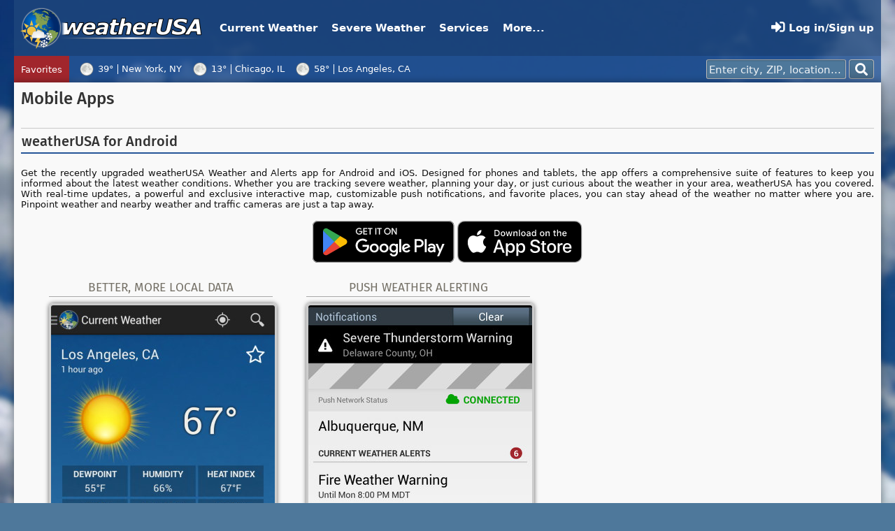

--- FILE ---
content_type: text/html; charset=UTF-8
request_url: https://www.weatherusa.net/services/mobile
body_size: 15932
content:
<!DOCTYPE html>
<!--[if lt IE 7]><html class="ie ie6 ltie8"><![endif]-->
<!--[if IE 7]><html class="ie ltie8" xmlns:fb="http://ogp.me/ns/fb#"><![endif]-->
<!--[if IE 8]><html class="ie ie8" xmlns:fb="http://ogp.me/ns/fb#"><![endif]-->
<!--[if gt IE 8]><!--><html xmlns:fb="http://ogp.me/ns/fb#"><!--<![endif]-->
<head>
	<meta charset="UTF-8" />
	<meta name="viewport" content="width=device-width, initial-scale=1" />
	<meta http-equiv="X-UA-Compatible" content="IE=edge" />
	
	<title>Mobile Apps for Android and iPhone/iOS | weatherUSA</title>
	<link rel="shortcut icon" href="/favicon.ico" type="image/x-icon" />
	<link rel="apple-touch-icon" sizes="180x180" href="/apple-touch-icon.png" />
	<link rel="manifest" href="/site.webmanifest" />
	<meta name="theme-color" content="#255598" />
	
	<link rel="stylesheet" href="https://cdnjs.cloudflare.com/ajax/libs/twitter-bootstrap/3.4.1/css/bootstrap.min.css" integrity="sha256-bZLfwXAP04zRMK2BjiO8iu9pf4FbLqX6zitd+tIvLhE=" crossorigin="anonymous" />
	<link rel="stylesheet" href="https://use.fontawesome.com/releases/v5.5.0/css/all.css">
	<link rel="stylesheet" href="https://use.fontawesome.com/releases/v5.5.0/css/v4-shims.css">
	<link rel="stylesheet" href="https://mozilla.github.io/Fira/fira.css" type="text/css" />
	<link rel="stylesheet" href="/assets/css/default.css?1593900049" type="text/css" />
	
	<script src="/assets/js/mootools-core-1.6.0-nc.min.js" type="text/javascript"></script>
	<script src="/assets/js/mootools-more-1.6.0-4d2ae48c.min.js" type="text/javascript"></script>
	<script src="https://cdnjs.cloudflare.com/ajax/libs/jquery/3.3.1/jquery.min.js" integrity="sha256-FgpCb/KJQlLNfOu91ta32o/NMZxltwRo8QtmkMRdAu8=" crossorigin="anonymous"></script>
	<script>$.noConflict();</script>
	<script src="https://cdnjs.cloudflare.com/ajax/libs/twitter-bootstrap/3.4.1/js/bootstrap.min.js" integrity="sha256-nuL8/2cJ5NDSSwnKD8VqreErSWHtnEP9E7AySL+1ev4=" crossorigin="anonymous"></script>
	<script src="/assets/js/default.js?1550268330" type="text/javascript"></script>
	
	<script type="text/javascript">
	//<![CDATA[
	var fav_place_ids = [975772,423587,1662328];
		var fav_place_aliases = {"975772":"New York, NY","423587":"Chicago, IL","1662328":"Los Angeles, CA"};
		var fav_customized = false;
	window.addEvent('domready', function() {
		favoritesBarApiRequest.send({'method': 'get', 'data': {'type': 'favoriteobs', 'place_id': fav_place_ids}});
	});
	//]]>
	</script>

<!-- Start extra head data -->
<meta name="description" content="Mobile weather and alerting apps for Android and iOS devices from weatherUSA." />

<!-- JS Library: Mediabox -->
<link rel="stylesheet" href="/assets/css/mediaboxAdv-1.5.4-e43398e1-1.css" type="text/css" media="screen" />
<script src="/assets/js/mediaboxAdv-1.5.4-e43398e1.min.js" type="text/javascript"></script>
<!-- End extra head data -->
</head>

<body>

<p class="nodisplay"><a href="#content-start">Skip to content</a></p>


<div id="layer_pretty" class="default_tpl">

	<div id="page">
		<div id="header" class="page_width row">
			<div id="button_open_nav_menu" class="col-xs-2 visible-xs-inline-block visible-sm-inline-block"><i class="fa fa-fw fa-navicon"></i><span>Menu</span></div>
			<div id="header_logo_wrap" class="col-xs-8 col-md-4"><a id="header_logo" href="/">weatherUSA</a></div>
			<div id="button_open_search" class="col-xs-2 visible-xs-inline-block visible-sm-inline-block"><i class="fa fa-fw fa-search"></i></div>
			
			<nav id="layer_menu" class="col-md-8 visible-md-block visible-lg-block"><ul id="mainmenu">
			  <li><a href="/forecasts">Current Weather</a>
			    <ul>
			      <li><a href="/forecasts">Forecast &amp; Report</a></li>
			      <li><a title="View live weather, local conditions, and alerts fullscreen" href="/weathernet/live/">WeatherNet Live Map</a></li>
			      <li><a href="/weathernet/live/?layers=radar">National Radar</a></li>
			      <li><a href="/skycamnet">Weather Cameras</a></li>
			    </ul>
			  </li>
			  <li><a href="#">Severe Weather</a>
			    <ul>
			      <li><a href="/wxwarnings">Watches &amp; Warnings</a></li>
			      <li><a href="/winter">Winter Center</a></li>
			      <li><a href="/tropical">Tropical Center</a></li>
<!--			      <li><a href="/lightningnet/" title="Live lightning maps and data; lightning strike locations and counts">Lightning Maps</a></li>-->
			      <li><a href="/radio">Weather Radio</a></li>
			    </ul>
			  </li>
			  <li><a href="#">Services</a>
			    <ul>
			      <li><a href="/alerts/">Weather Alerts</a></li>
			      <li><a href="/services">Business Services</a></li>
			      <li><a href="/services/weather-api">Weather Data API</a></li>
			      <li><a href="/services/mobile">Mobile Apps</a></li>
			      <li><a href="/wxonyoursite/">Webmaster Tools</a></li>
			    </ul>
			  </li>
			  <li><a href="/faq/">More...</a>
			    <ul>
				<li><a href="/weathernet/oh-columbus/">Columbus Ohio Live Weather</a></li>
			<!--	<li><a href="/advertise/">Advertise With Us</a></li>-->
			<!--	<li><a href="/faq/">FAQs</a></li>-->
				<li><a href="/search.php">Search</a></li>
			<!--	<li><a href="/network/">System Status</a></li>-->
				<li><a href="/contact/">Contact Us</a></li>
			    </ul>
			  </li>
			  <li style="float: right;"><a id="menu_account_icon"><i class="fa fa-sign-in fa-lg fa-inverse"></i>
				Log in/Sign up</a>
			    <ul id="menu_account_list">
				<li><a rel="nofollow" href="/members/login?return=%2Fservices%2Fmobile">Log in</a></li>
					<li><a rel="nofollow" href="/members/new?return=%2Fservices%2Fmobile">Create an account</a></li>			    </ul>
		          </li>
			</ul></nav>
			
			<nav id="layer_menu_mobile"><ul>
			  <li><a href="/forecasts">Current Weather</a>
			    <ul>
			      <li><a href="/forecasts">Forecast &amp; Report</a></li>
			      <li><a title="View live weather, local conditions, and alerts fullscreen" href="/weathernet/live/">WeatherNet Live Map</a></li>
			      <li><a href="/weathernet/live/?layers=radar">National Radar</a></li>
			      <li><a href="/skycamnet">Weather Cameras</a></li>
			    </ul>
			  </li>
			  <li><a href="#">Severe Weather</a>
			    <ul>
			      <li><a href="/wxwarnings">Watches &amp; Warnings</a></li>
			      <li><a href="/winter">Winter Center</a></li>
			      <li><a href="/tropical">Tropical Center</a></li>
<!--			      <li><a href="/lightningnet/" title="Live lightning maps and data; lightning strike locations and counts">Lightning Maps</a></li>-->
			      <li><a href="/radio">Weather Radio</a></li>
			    </ul>
			  </li>
			  <li><a href="#">Services</a>
			    <ul>
			      <li><a href="/alerts/">Weather Alerts</a></li>
			      <li><a href="/services">Business Services</a></li>
			      <li><a href="/services/weather-api">Weather Data API</a></li>
			      <li><a href="/services/mobile">Mobile Apps</a></li>
			      <li><a href="/wxonyoursite/">Webmaster Tools</a></li>
			    </ul>
			  </li>
			  <li><a href="/faq/">Contact &amp; More...</a>
			    <ul>
			    	<li><a href="/weathernet/oh-columbus/">Columbus Ohio Live Weather</a></li>
				<li><a href="/search.php">Search</a></li>
				<li><a href="/contact/">Contact Us</a></li>
			    </ul>
			  </li>
			  <li><a id="menu_account_icon_mobile"><i class="fa fa-sign-in fa-lg fa-inverse"></i>
				Log in/Sign up</a>
			    <ul>
				<li><a rel="nofollow" href="/members/login?return=%2Fservices%2Fmobile">Log in</a></li>
					<li><a rel="nofollow" href="/members/new?return=%2Fservices%2Fmobile">Create an account</a></li>			    </ul>
		          </li>
			</ul>
			</nav>
			
			<div id="layer_search_mobile">
				<form id="form_place_search_mobile" action="/forecasts" method="get">
				<div class="input">
					<input type="text" name="q" size="25" autocomplete="off" placeholder="Enter city, ZIP, location..." required />
				</div>
				<button type="submit" name="submit" class="btn color_white">
					<i class="fa fa-search" title="Search"></i>
				</button>
				</form>
			</div>
		</div>
		
		<div id="layer_ticker" class="clearfix page_width block_justify">
		
			
			<div class="layer_ticker_row ticker_row_1">
				<div class="layer_ticker_select">Favorites</div>
				<div class="ticker_msg" id="layer_favorites">
					<!--<div class="loc"><a class="btn btn-primary btn-sm" href="/forecasts?gps=1"><i class="fa fa-plus fa-lg"></i> Add My Location</a></div>-->
				</div>
			</div>
			
						
			<div id="layer_search">
				<form id="form_place_search" action="/forecasts" method="get">
				<div class="input">
					<input type="text" id="qstr" name="q" size="25" autocomplete="off" placeholder="Enter city, ZIP, location..." required />
				</div>
				<button type="submit" name="submit" class="btn color_white">
					<i class="fa fa-search" title="Search"></i>
				</button>
				</form>
			</div>
		</div>
		
		<div id="layer_hero_content"></div>

		<div id="layer_main_wrap" class="page_width">
		
			<div id="layer_page_backdrop"></div>
						
			<div id="layer_content_wrap" class="clearfix">
							<div id="layer_content_header">
										<h1 id="content-start">Mobile Apps</h1>
									</div>
			
				<div id="content" class="container-fluid noads">


<h2>weatherUSA for Android</h2>

<p style="text-align: justify;">
Get the recently upgraded weatherUSA Weather and Alerts app for Android and iOS. Designed for phones and tablets, 
the app offers a comprehensive suite of features to keep you informed about the latest weather conditions. Whether you are
tracking severe weather, planning your day, or just curious about the weather in your area, weatherUSA has you covered. 
With real-time updates, a powerful and exclusive interactive map, 
customizable push notifications, and favorite places, you can stay ahead of the weather no matter where you are.
Pinpoint weather and nearby weather and traffic cameras are just a tap away.
</p>

<p style="text-align: center; vertical-align: bottom;">
<a href="https://play.google.com/store/apps/details?id=net.weatherusa.androidapp"><img style="height: 60px;" alt="Android App on Google Play" src="/assets/images/apps/app_badge_google_play.svg" /></a>
<a href="https://apps.apple.com/us/app/weatherusa/id6447687184?itscg=30200&itsct=apps_box_badge&mttnsubad=6447687184"><img style="height: 60px;" alt="Get the iOS App on the App Store" src="/assets/images/apps/app_badge_app_store.svg" /></a>
</p>

<div class="clear float_left" style="width: 320px; padding: 0 3em; box-sizing: content-box">
	<h3 class="feature_box_header">Better, More Local Data</h3>
	<p>
	<a rel="lightbox[app]" href="/assets/images/apps/screenshot_android_main.jpg"><img class="block_centered thumb_no_caption gallery_block" src="/assets/images/apps/screenshot_android_main_thumb.jpg" style="width: 320px;" alt="Current Weather screen" /></a>
	Our simple, clean interface shows hyper-local weather conditions from over 27,000 (and counting) weather stations around the world, 
	not just from airports like many weather apps. These include NOAA weather stations, airports, backyard/private stations, and 
	road sensor networks.<br />
	Our weather forecasts come from from the NDFD (National Digital Forecast Database) at the National Weather Service, which is among the best weather 
	forecast available to the public. Other apps use only computer model output or show the forecast for the closest city which may be many miles away.
	</p>
</div>

<div class="float_left" style="width: 320px; box-sizing: content-box">
	<h3 class="feature_box_header">Push Weather Alerting</h3>
	<p>
	<a rel="lightbox[app]" href="/assets/images/apps/screenshot_android_alerts_pop.jpg"><img class="block_centered thumb_no_caption gallery_block" src="/assets/images/apps/screenshot_android_alerts_thumb.jpg" style="width: 320px;" alt="Weather alert notification" /></a>
	Receive real-time push weather alerts for any location across the US, including all 50 states and Puerto Rico. Our advanced weather alerting 
	system has been in operation for 8 years and provides weather alerting to businesses and individuals across the country. Our system allows you to 
	select only the alerts you wish to receive. Select only tornado warnings, or select custom sets of alerts including severe thunderstorm watches, 
	flood warnings, and tropical alerts. Our push service is faster and avoids the battery drain of other alerting apps that "poll" for alerts.
	</p>
</div>

<div class="clear float_left" style="width: 320px; padding: 0 3em; box-sizing: content-box">
	<h3 class="feature_box_header">Beautiful Mobile Maps...</h3>
	<p>
	<a rel="lightbox[app]" href="/assets/images/apps/screenshot_android_weathernet.jpg"><img class="block_centered thumb_no_caption gallery_block" src="/assets/images/apps/screenshot_android_weathernet_thumb.jpg" style="width: 320px;" alt="WeatherNet Live map" /></a>
	The app includes our exclusive interactive weather map, WeatherNet Live, which includes radar, temperatures, severe alerts, 
	tropical cyclones, and more.
	</p>
</div>

<div class="float_left" style="width: 320px; box-sizing: content-box">
	<h3 class="feature_box_header">...On Land or Water!</h3>
	<p>
	<a rel="lightbox[app]" href="/assets/images/apps/screenshot_android_tropical.jpg"><img class="block_centered thumb_no_caption gallery_block" src="/assets/images/apps/screenshot_android_tropical_thumb.jpg" style="width: 320px;" alt="Tropical Center screen" /></a>
	Our Tropical Center shows the latest information on active tropical cyclones. These interactive maps 
	work on both smartphones and tablets. Our website has similar maps for desktop computers.
	</p>
</div>

<div class="clear float_left" style="width: 320px; padding: 0 3em; box-sizing: content-box">
	<h3 class="feature_box_header">Advanced Features</h3>
	<p>
	<a rel="lightbox[app]" href="/assets/images/apps/screenshot_android_alerts_pop.jpg"><img class="block_centered thumb_no_caption gallery_block" src="/assets/images/apps/screenshot_android_alerts_pop_thumb.jpg" style="width: 320px;" alt="Weather alert text" /></a>
	Meteorologists and weather enthusiasts will enjoy access to technical products like 
	Area Forecast Discussions, Mesoscale Discussions, and Severe Weather Outlooks pushed right to your device. 
	Existing subscribers to our texting service can receive the same alerts through our app, even faster. 
	Premium and Business customers will soon have access to forecast model layers and historical data right on the WeatherNet maps.
	</p>
</div>


<div class="clear"></div>


<p><em>Android, Google Play, and the Google Play logo are trademarks of Google Inc. iPhone, iPad, iOS, and the Apple logo are trademarks of Apple, Inc.</em></p>


<!-- End of content -->
				</div>

<div id="ad-vertical" class="noarrow">

</div>


<!-- end layer_content_wrap -->
			</div>
<!-- end layer_main_wrap -->
		</div>


<div id="footer" class="page_width">
	<div class="row">
		<div class="col-xs-12 col-sm-3">
			<a class="social_icons" href="https://www.facebook.com/weatherUSA"><img src="/assets/icons/social_facebook_32x32.png" width="32" height="32" alt="Find us on Facebook" /></a>
			<a class="social_icons" href="https://twitter.com/wxusa"><img src="/assets/icons/social_twitter_32x32.png" width="32" height="32" alt="Follow us on Twitter" /></a>
		</div>
		<!--
		<div class="col-xs-12 col-sm-3 col-md-2">
			<a class="addthis_button_facebook_like" fb:like:href="https://www.facebook.com/weatherUSA" fb:like:layout="button_count"></a><br />
			<a class="addthis_button_twitter_follow_native" tw:screen_name="wxusa" tw:show-count="false"></a>
		</div>
-->
		<div class="col-xs-12 col-sm-9 col-md-9" style="text-align: right;">
			<p><strong><a href="/contact/">Contact Us</a></strong></p>
			<p><a href="/privacy.php">Privacy Policy</a><br />
			<a href="/legal/tos">Terms of Service</a></p>
			
			<p>&copy;2001&ndash;2026 weatherUSA&reg;</p>
		</div>

	</div>
</div>
<!-- end footer -->


<!-- end page -->
	</div>

<!-- end layer_pretty -->
</div>


</body>
</html>
